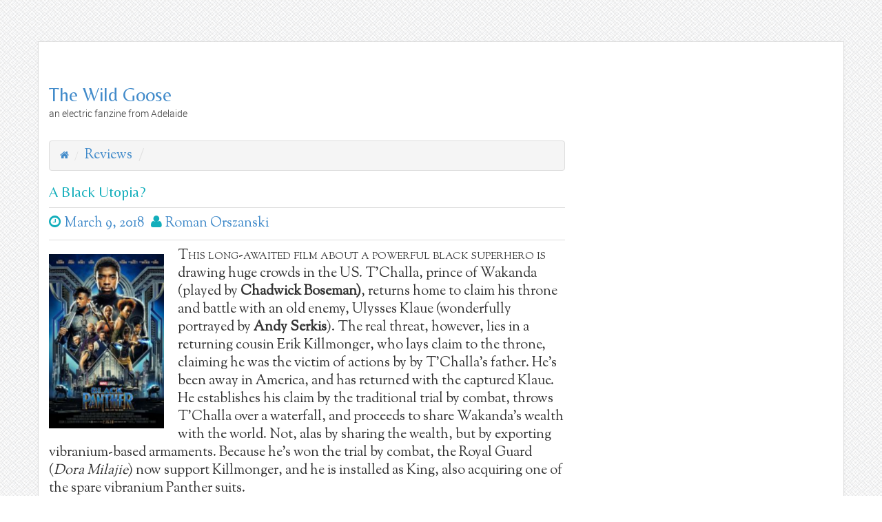

--- FILE ---
content_type: text/html; charset=UTF-8
request_url: http://www.wild-goose.net/reviews/a-black-utopia/
body_size: 48670
content:

<!-- get header.php -->

<!-- doctype & head section -->


<!DOCTYPE html>
<html class="no-js" lang="en">
<head>
	<meta charset="utf-8">
	<meta http-equiv="X-UA-Compatible" content="IE=edge">
	<title>A Black Utopia? | The Wild Goose</title>
	<meta name="viewport" content="width=device-width, initial-scale=1">
	<meta name='robots' content='max-image-preview:large' />
<link rel='dns-prefetch' href='//fonts.googleapis.com' />
<link rel='dns-prefetch' href='//widgets.wp.com' />
<link rel="alternate" type="application/rss+xml" title="The Wild Goose &raquo; Feed" href="http://www.wild-goose.net/feed/" />
<link rel="alternate" type="application/rss+xml" title="The Wild Goose &raquo; Comments Feed" href="http://www.wild-goose.net/comments/feed/" />
<script type="text/javascript">
/* <![CDATA[ */
window._wpemojiSettings = {"baseUrl":"https:\/\/s.w.org\/images\/core\/emoji\/15.0.3\/72x72\/","ext":".png","svgUrl":"https:\/\/s.w.org\/images\/core\/emoji\/15.0.3\/svg\/","svgExt":".svg","source":{"concatemoji":"http:\/\/www.wild-goose.net\/wp-includes\/js\/wp-emoji-release.min.js?ver=6.5.7"}};
/*! This file is auto-generated */
!function(i,n){var o,s,e;function c(e){try{var t={supportTests:e,timestamp:(new Date).valueOf()};sessionStorage.setItem(o,JSON.stringify(t))}catch(e){}}function p(e,t,n){e.clearRect(0,0,e.canvas.width,e.canvas.height),e.fillText(t,0,0);var t=new Uint32Array(e.getImageData(0,0,e.canvas.width,e.canvas.height).data),r=(e.clearRect(0,0,e.canvas.width,e.canvas.height),e.fillText(n,0,0),new Uint32Array(e.getImageData(0,0,e.canvas.width,e.canvas.height).data));return t.every(function(e,t){return e===r[t]})}function u(e,t,n){switch(t){case"flag":return n(e,"\ud83c\udff3\ufe0f\u200d\u26a7\ufe0f","\ud83c\udff3\ufe0f\u200b\u26a7\ufe0f")?!1:!n(e,"\ud83c\uddfa\ud83c\uddf3","\ud83c\uddfa\u200b\ud83c\uddf3")&&!n(e,"\ud83c\udff4\udb40\udc67\udb40\udc62\udb40\udc65\udb40\udc6e\udb40\udc67\udb40\udc7f","\ud83c\udff4\u200b\udb40\udc67\u200b\udb40\udc62\u200b\udb40\udc65\u200b\udb40\udc6e\u200b\udb40\udc67\u200b\udb40\udc7f");case"emoji":return!n(e,"\ud83d\udc26\u200d\u2b1b","\ud83d\udc26\u200b\u2b1b")}return!1}function f(e,t,n){var r="undefined"!=typeof WorkerGlobalScope&&self instanceof WorkerGlobalScope?new OffscreenCanvas(300,150):i.createElement("canvas"),a=r.getContext("2d",{willReadFrequently:!0}),o=(a.textBaseline="top",a.font="600 32px Arial",{});return e.forEach(function(e){o[e]=t(a,e,n)}),o}function t(e){var t=i.createElement("script");t.src=e,t.defer=!0,i.head.appendChild(t)}"undefined"!=typeof Promise&&(o="wpEmojiSettingsSupports",s=["flag","emoji"],n.supports={everything:!0,everythingExceptFlag:!0},e=new Promise(function(e){i.addEventListener("DOMContentLoaded",e,{once:!0})}),new Promise(function(t){var n=function(){try{var e=JSON.parse(sessionStorage.getItem(o));if("object"==typeof e&&"number"==typeof e.timestamp&&(new Date).valueOf()<e.timestamp+604800&&"object"==typeof e.supportTests)return e.supportTests}catch(e){}return null}();if(!n){if("undefined"!=typeof Worker&&"undefined"!=typeof OffscreenCanvas&&"undefined"!=typeof URL&&URL.createObjectURL&&"undefined"!=typeof Blob)try{var e="postMessage("+f.toString()+"("+[JSON.stringify(s),u.toString(),p.toString()].join(",")+"));",r=new Blob([e],{type:"text/javascript"}),a=new Worker(URL.createObjectURL(r),{name:"wpTestEmojiSupports"});return void(a.onmessage=function(e){c(n=e.data),a.terminate(),t(n)})}catch(e){}c(n=f(s,u,p))}t(n)}).then(function(e){for(var t in e)n.supports[t]=e[t],n.supports.everything=n.supports.everything&&n.supports[t],"flag"!==t&&(n.supports.everythingExceptFlag=n.supports.everythingExceptFlag&&n.supports[t]);n.supports.everythingExceptFlag=n.supports.everythingExceptFlag&&!n.supports.flag,n.DOMReady=!1,n.readyCallback=function(){n.DOMReady=!0}}).then(function(){return e}).then(function(){var e;n.supports.everything||(n.readyCallback(),(e=n.source||{}).concatemoji?t(e.concatemoji):e.wpemoji&&e.twemoji&&(t(e.twemoji),t(e.wpemoji)))}))}((window,document),window._wpemojiSettings);
/* ]]> */
</script>
<link rel='stylesheet' id='genesis-blocks-style-css-css' href='http://www.wild-goose.net/wp-content/plugins/genesis-blocks/dist/style-blocks.build.css?ver=1723383258' type='text/css' media='all' />
<link rel='stylesheet' id='pt-cv-public-style-css' href='http://www.wild-goose.net/wp-content/plugins/content-views-query-and-display-post-page/public/assets/css/cv.css?ver=4.0.1' type='text/css' media='all' />
<link rel='stylesheet' id='pfc-style-css' href='http://www.wild-goose.net/wp-content/plugins/posts-from-category/assets/pfc-style.css?ver=6.5.7' type='text/css' media='all' />
<style id='wp-emoji-styles-inline-css' type='text/css'>

	img.wp-smiley, img.emoji {
		display: inline !important;
		border: none !important;
		box-shadow: none !important;
		height: 1em !important;
		width: 1em !important;
		margin: 0 0.07em !important;
		vertical-align: -0.1em !important;
		background: none !important;
		padding: 0 !important;
	}
</style>
<link rel='stylesheet' id='wp-block-library-css' href='http://www.wild-goose.net/wp-includes/css/dist/block-library/style.min.css?ver=6.5.7' type='text/css' media='all' />
<link rel='stylesheet' id='mediaelement-css' href='http://www.wild-goose.net/wp-includes/js/mediaelement/mediaelementplayer-legacy.min.css?ver=4.2.17' type='text/css' media='all' />
<link rel='stylesheet' id='wp-mediaelement-css' href='http://www.wild-goose.net/wp-includes/js/mediaelement/wp-mediaelement.min.css?ver=6.5.7' type='text/css' media='all' />
<style id='jetpack-sharing-buttons-style-inline-css' type='text/css'>
.jetpack-sharing-buttons__services-list{display:flex;flex-direction:row;flex-wrap:wrap;gap:0;list-style-type:none;margin:5px;padding:0}.jetpack-sharing-buttons__services-list.has-small-icon-size{font-size:12px}.jetpack-sharing-buttons__services-list.has-normal-icon-size{font-size:16px}.jetpack-sharing-buttons__services-list.has-large-icon-size{font-size:24px}.jetpack-sharing-buttons__services-list.has-huge-icon-size{font-size:36px}@media print{.jetpack-sharing-buttons__services-list{display:none!important}}.editor-styles-wrapper .wp-block-jetpack-sharing-buttons{gap:0;padding-inline-start:0}ul.jetpack-sharing-buttons__services-list.has-background{padding:1.25em 2.375em}
</style>
<link rel='stylesheet' id='bb-tcs-editor-style-shared-css' href='http://www.wild-goose.net/wp-content/themes/daisy-blue-child/editor-style-shared.css' type='text/css' media='all' />
<style id='classic-theme-styles-inline-css' type='text/css'>
/*! This file is auto-generated */
.wp-block-button__link{color:#fff;background-color:#32373c;border-radius:9999px;box-shadow:none;text-decoration:none;padding:calc(.667em + 2px) calc(1.333em + 2px);font-size:1.125em}.wp-block-file__button{background:#32373c;color:#fff;text-decoration:none}
</style>
<style id='global-styles-inline-css' type='text/css'>
body{--wp--preset--color--black: #000000;--wp--preset--color--cyan-bluish-gray: #abb8c3;--wp--preset--color--white: #ffffff;--wp--preset--color--pale-pink: #f78da7;--wp--preset--color--vivid-red: #cf2e2e;--wp--preset--color--luminous-vivid-orange: #ff6900;--wp--preset--color--luminous-vivid-amber: #fcb900;--wp--preset--color--light-green-cyan: #7bdcb5;--wp--preset--color--vivid-green-cyan: #00d084;--wp--preset--color--pale-cyan-blue: #8ed1fc;--wp--preset--color--vivid-cyan-blue: #0693e3;--wp--preset--color--vivid-purple: #9b51e0;--wp--preset--gradient--vivid-cyan-blue-to-vivid-purple: linear-gradient(135deg,rgba(6,147,227,1) 0%,rgb(155,81,224) 100%);--wp--preset--gradient--light-green-cyan-to-vivid-green-cyan: linear-gradient(135deg,rgb(122,220,180) 0%,rgb(0,208,130) 100%);--wp--preset--gradient--luminous-vivid-amber-to-luminous-vivid-orange: linear-gradient(135deg,rgba(252,185,0,1) 0%,rgba(255,105,0,1) 100%);--wp--preset--gradient--luminous-vivid-orange-to-vivid-red: linear-gradient(135deg,rgba(255,105,0,1) 0%,rgb(207,46,46) 100%);--wp--preset--gradient--very-light-gray-to-cyan-bluish-gray: linear-gradient(135deg,rgb(238,238,238) 0%,rgb(169,184,195) 100%);--wp--preset--gradient--cool-to-warm-spectrum: linear-gradient(135deg,rgb(74,234,220) 0%,rgb(151,120,209) 20%,rgb(207,42,186) 40%,rgb(238,44,130) 60%,rgb(251,105,98) 80%,rgb(254,248,76) 100%);--wp--preset--gradient--blush-light-purple: linear-gradient(135deg,rgb(255,206,236) 0%,rgb(152,150,240) 100%);--wp--preset--gradient--blush-bordeaux: linear-gradient(135deg,rgb(254,205,165) 0%,rgb(254,45,45) 50%,rgb(107,0,62) 100%);--wp--preset--gradient--luminous-dusk: linear-gradient(135deg,rgb(255,203,112) 0%,rgb(199,81,192) 50%,rgb(65,88,208) 100%);--wp--preset--gradient--pale-ocean: linear-gradient(135deg,rgb(255,245,203) 0%,rgb(182,227,212) 50%,rgb(51,167,181) 100%);--wp--preset--gradient--electric-grass: linear-gradient(135deg,rgb(202,248,128) 0%,rgb(113,206,126) 100%);--wp--preset--gradient--midnight: linear-gradient(135deg,rgb(2,3,129) 0%,rgb(40,116,252) 100%);--wp--preset--font-size--small: 13px;--wp--preset--font-size--medium: 20px;--wp--preset--font-size--large: 36px;--wp--preset--font-size--x-large: 42px;--wp--preset--spacing--20: 0.44rem;--wp--preset--spacing--30: 0.67rem;--wp--preset--spacing--40: 1rem;--wp--preset--spacing--50: 1.5rem;--wp--preset--spacing--60: 2.25rem;--wp--preset--spacing--70: 3.38rem;--wp--preset--spacing--80: 5.06rem;--wp--preset--shadow--natural: 6px 6px 9px rgba(0, 0, 0, 0.2);--wp--preset--shadow--deep: 12px 12px 50px rgba(0, 0, 0, 0.4);--wp--preset--shadow--sharp: 6px 6px 0px rgba(0, 0, 0, 0.2);--wp--preset--shadow--outlined: 6px 6px 0px -3px rgba(255, 255, 255, 1), 6px 6px rgba(0, 0, 0, 1);--wp--preset--shadow--crisp: 6px 6px 0px rgba(0, 0, 0, 1);}:where(.is-layout-flex){gap: 0.5em;}:where(.is-layout-grid){gap: 0.5em;}body .is-layout-flex{display: flex;}body .is-layout-flex{flex-wrap: wrap;align-items: center;}body .is-layout-flex > *{margin: 0;}body .is-layout-grid{display: grid;}body .is-layout-grid > *{margin: 0;}:where(.wp-block-columns.is-layout-flex){gap: 2em;}:where(.wp-block-columns.is-layout-grid){gap: 2em;}:where(.wp-block-post-template.is-layout-flex){gap: 1.25em;}:where(.wp-block-post-template.is-layout-grid){gap: 1.25em;}.has-black-color{color: var(--wp--preset--color--black) !important;}.has-cyan-bluish-gray-color{color: var(--wp--preset--color--cyan-bluish-gray) !important;}.has-white-color{color: var(--wp--preset--color--white) !important;}.has-pale-pink-color{color: var(--wp--preset--color--pale-pink) !important;}.has-vivid-red-color{color: var(--wp--preset--color--vivid-red) !important;}.has-luminous-vivid-orange-color{color: var(--wp--preset--color--luminous-vivid-orange) !important;}.has-luminous-vivid-amber-color{color: var(--wp--preset--color--luminous-vivid-amber) !important;}.has-light-green-cyan-color{color: var(--wp--preset--color--light-green-cyan) !important;}.has-vivid-green-cyan-color{color: var(--wp--preset--color--vivid-green-cyan) !important;}.has-pale-cyan-blue-color{color: var(--wp--preset--color--pale-cyan-blue) !important;}.has-vivid-cyan-blue-color{color: var(--wp--preset--color--vivid-cyan-blue) !important;}.has-vivid-purple-color{color: var(--wp--preset--color--vivid-purple) !important;}.has-black-background-color{background-color: var(--wp--preset--color--black) !important;}.has-cyan-bluish-gray-background-color{background-color: var(--wp--preset--color--cyan-bluish-gray) !important;}.has-white-background-color{background-color: var(--wp--preset--color--white) !important;}.has-pale-pink-background-color{background-color: var(--wp--preset--color--pale-pink) !important;}.has-vivid-red-background-color{background-color: var(--wp--preset--color--vivid-red) !important;}.has-luminous-vivid-orange-background-color{background-color: var(--wp--preset--color--luminous-vivid-orange) !important;}.has-luminous-vivid-amber-background-color{background-color: var(--wp--preset--color--luminous-vivid-amber) !important;}.has-light-green-cyan-background-color{background-color: var(--wp--preset--color--light-green-cyan) !important;}.has-vivid-green-cyan-background-color{background-color: var(--wp--preset--color--vivid-green-cyan) !important;}.has-pale-cyan-blue-background-color{background-color: var(--wp--preset--color--pale-cyan-blue) !important;}.has-vivid-cyan-blue-background-color{background-color: var(--wp--preset--color--vivid-cyan-blue) !important;}.has-vivid-purple-background-color{background-color: var(--wp--preset--color--vivid-purple) !important;}.has-black-border-color{border-color: var(--wp--preset--color--black) !important;}.has-cyan-bluish-gray-border-color{border-color: var(--wp--preset--color--cyan-bluish-gray) !important;}.has-white-border-color{border-color: var(--wp--preset--color--white) !important;}.has-pale-pink-border-color{border-color: var(--wp--preset--color--pale-pink) !important;}.has-vivid-red-border-color{border-color: var(--wp--preset--color--vivid-red) !important;}.has-luminous-vivid-orange-border-color{border-color: var(--wp--preset--color--luminous-vivid-orange) !important;}.has-luminous-vivid-amber-border-color{border-color: var(--wp--preset--color--luminous-vivid-amber) !important;}.has-light-green-cyan-border-color{border-color: var(--wp--preset--color--light-green-cyan) !important;}.has-vivid-green-cyan-border-color{border-color: var(--wp--preset--color--vivid-green-cyan) !important;}.has-pale-cyan-blue-border-color{border-color: var(--wp--preset--color--pale-cyan-blue) !important;}.has-vivid-cyan-blue-border-color{border-color: var(--wp--preset--color--vivid-cyan-blue) !important;}.has-vivid-purple-border-color{border-color: var(--wp--preset--color--vivid-purple) !important;}.has-vivid-cyan-blue-to-vivid-purple-gradient-background{background: var(--wp--preset--gradient--vivid-cyan-blue-to-vivid-purple) !important;}.has-light-green-cyan-to-vivid-green-cyan-gradient-background{background: var(--wp--preset--gradient--light-green-cyan-to-vivid-green-cyan) !important;}.has-luminous-vivid-amber-to-luminous-vivid-orange-gradient-background{background: var(--wp--preset--gradient--luminous-vivid-amber-to-luminous-vivid-orange) !important;}.has-luminous-vivid-orange-to-vivid-red-gradient-background{background: var(--wp--preset--gradient--luminous-vivid-orange-to-vivid-red) !important;}.has-very-light-gray-to-cyan-bluish-gray-gradient-background{background: var(--wp--preset--gradient--very-light-gray-to-cyan-bluish-gray) !important;}.has-cool-to-warm-spectrum-gradient-background{background: var(--wp--preset--gradient--cool-to-warm-spectrum) !important;}.has-blush-light-purple-gradient-background{background: var(--wp--preset--gradient--blush-light-purple) !important;}.has-blush-bordeaux-gradient-background{background: var(--wp--preset--gradient--blush-bordeaux) !important;}.has-luminous-dusk-gradient-background{background: var(--wp--preset--gradient--luminous-dusk) !important;}.has-pale-ocean-gradient-background{background: var(--wp--preset--gradient--pale-ocean) !important;}.has-electric-grass-gradient-background{background: var(--wp--preset--gradient--electric-grass) !important;}.has-midnight-gradient-background{background: var(--wp--preset--gradient--midnight) !important;}.has-small-font-size{font-size: var(--wp--preset--font-size--small) !important;}.has-medium-font-size{font-size: var(--wp--preset--font-size--medium) !important;}.has-large-font-size{font-size: var(--wp--preset--font-size--large) !important;}.has-x-large-font-size{font-size: var(--wp--preset--font-size--x-large) !important;}
.wp-block-navigation a:where(:not(.wp-element-button)){color: inherit;}
:where(.wp-block-post-template.is-layout-flex){gap: 1.25em;}:where(.wp-block-post-template.is-layout-grid){gap: 1.25em;}
:where(.wp-block-columns.is-layout-flex){gap: 2em;}:where(.wp-block-columns.is-layout-grid){gap: 2em;}
.wp-block-pullquote{font-size: 1.5em;line-height: 1.6;}
</style>
<link rel='stylesheet' id='google-font-manager-belleza-css' href='//fonts.googleapis.com/css?family=Belleza&#038;ver=6.5.7' type='text/css' media='all' />
<link rel='stylesheet' id='google-font-manager-sorts-mill-goudy-css' href='//fonts.googleapis.com/css?family=Sorts+Mill+Goudy&#038;ver=6.5.7' type='text/css' media='all' />
<link rel='stylesheet' id='responsive-lightbox-swipebox-css' href='http://www.wild-goose.net/wp-content/plugins/responsive-lightbox/assets/swipebox/swipebox.min.css?ver=2.4.8' type='text/css' media='all' />
<link rel='stylesheet' id='ub-extension-style-css-css' href='http://www.wild-goose.net/wp-content/plugins/ultimate-blocks/src/extensions/style.css?ver=6.5.7' type='text/css' media='all' />
<link rel='stylesheet' id='growl-css' href='http://www.wild-goose.net/wp-content/plugins/comment-popularity/inc/../css/jquery.growl.min.css?ver=1.5' type='text/css' media='all' />
<link rel='stylesheet' id='h5ap-public-css' href='http://www.wild-goose.net/wp-content/plugins/html5-audio-player/assets/css/style.css?ver=1769005126' type='text/css' media='all' />
<link rel='stylesheet' id='chld_thm_cfg_parent-css' href='http://www.wild-goose.net/wp-content/themes/daisy-blue/style.css?ver=6.5.7' type='text/css' media='all' />
<link rel='stylesheet' id='simple-comment-editing-css' href='http://www.wild-goose.net/wp-content/plugins/simple-comment-editing/dist/sce-frontend.css?ver=3.0.31' type='text/css' media='all' />
<link rel='stylesheet' id='open-sans-css' href='https://fonts.googleapis.com/css?family=Open+Sans%3A300italic%2C400italic%2C600italic%2C300%2C400%2C600&#038;subset=latin%2Clatin-ext&#038;display=fallback&#038;ver=6.5.7' type='text/css' media='all' />
<link rel='stylesheet' id='gmedia-global-frontend-css' href='http://www.wild-goose.net/wp-content/plugins/grand-media/assets/gmedia.global.front.css?ver=1.15.0' type='text/css' media='all' />
<link rel='stylesheet' id='main-css' href='http://www.wild-goose.net/wp-content/themes/daisy-blue/assets/css/main.min.css?ver=style' type='text/css' media='all' />
<link rel='stylesheet' id='font-awesome-css' href='http://www.wild-goose.net/wp-content/themes/daisy-blue/assets/css/font-awesome.css?ver=style' type='text/css' media='all' />
<link rel='stylesheet' id='style-css' href='http://www.wild-goose.net/wp-content/themes/daisy-blue-child/style.css?ver=1.4.1453279476' type='text/css' media='all' />
<link rel='stylesheet' id='custom-fonts-css' href='http://www.wild-goose.net/wp-content/themes/daisy-blue/assets/css/custom-fonts.css?ver=style' type='text/css' media='all' />
<link rel='stylesheet' id='jetpack_css-css' href='http://www.wild-goose.net/wp-content/plugins/jetpack/css/jetpack.css?ver=13.7.1' type='text/css' media='all' />
<script type="text/javascript" src="http://www.wild-goose.net/wp-includes/js/jquery/jquery.min.js?ver=3.7.1" id="jquery-core-js"></script>
<script type="text/javascript" src="http://www.wild-goose.net/wp-includes/js/jquery/jquery-migrate.min.js?ver=3.4.1" id="jquery-migrate-js"></script>
<script type="text/javascript" src="http://www.wild-goose.net/wp-content/plugins/posts-from-category/assets/pfc-custom.js?ver=4.0.1" id="pfc-custom-js"></script>
<script type="text/javascript" src="http://www.wild-goose.net/wp-content/plugins/responsive-lightbox/assets/swipebox/jquery.swipebox.min.js?ver=2.4.8" id="responsive-lightbox-swipebox-js"></script>
<script type="text/javascript" src="http://www.wild-goose.net/wp-includes/js/underscore.min.js?ver=1.13.4" id="underscore-js"></script>
<script type="text/javascript" src="http://www.wild-goose.net/wp-content/plugins/responsive-lightbox/assets/infinitescroll/infinite-scroll.pkgd.min.js?ver=6.5.7" id="responsive-lightbox-infinite-scroll-js"></script>
<script type="text/javascript" id="responsive-lightbox-js-before">
/* <![CDATA[ */
var rlArgs = {"script":"swipebox","selector":"lightbox","customEvents":"","activeGalleries":true,"animation":true,"hideCloseButtonOnMobile":false,"removeBarsOnMobile":false,"hideBars":true,"hideBarsDelay":5000,"videoMaxWidth":1080,"useSVG":true,"loopAtEnd":false,"woocommerce_gallery":false,"ajaxurl":"http:\/\/www.wild-goose.net\/wp-admin\/admin-ajax.php","nonce":"e295454f91","preview":false,"postId":99,"scriptExtension":false};
/* ]]> */
</script>
<script type="text/javascript" src="http://www.wild-goose.net/wp-content/plugins/responsive-lightbox/js/front.js?ver=2.4.8" id="responsive-lightbox-js"></script>
<script type="text/javascript" src="http://www.wild-goose.net/wp-content/plugins/comment-popularity/inc/../js/jquery.growl.min.js?ver=1.5" id="growl-js"></script>
<script type="text/javascript" id="comment-popularity-js-extra">
/* <![CDATA[ */
var comment_popularity = {"hmn_vote_nonce":"9b7fca8a97","ajaxurl":"http:\/\/www.wild-goose.net\/wp-admin\/admin-ajax.php"};
/* ]]> */
</script>
<script type="text/javascript" src="http://www.wild-goose.net/wp-content/plugins/comment-popularity/inc/../js/voting.min.js?ver=1.5" id="comment-popularity-js"></script>
<script type="text/javascript" src="http://www.wild-goose.net/wp-content/themes/daisy-blue/assets/js/vendor/modernizr-2.7.0.min.js" id="modernizr-js"></script>
<script type="text/javascript" src="http://www.wild-goose.net/wp-content/themes/daisy-blue/assets/js/custom-functions.js?ver=6.5.7" id="custom-functions-js"></script>
<link rel="https://api.w.org/" href="http://www.wild-goose.net/wp-json/" /><link rel="alternate" type="application/json" href="http://www.wild-goose.net/wp-json/wp/v2/posts/99" /><link rel="EditURI" type="application/rsd+xml" title="RSD" href="http://www.wild-goose.net/xmlrpc.php?rsd" />
<meta name="generator" content="WordPress 6.5.7" />
<link rel="canonical" href="http://www.wild-goose.net/reviews/a-black-utopia/" />
<link rel='shortlink' href='http://www.wild-goose.net/?p=99' />
<link rel="alternate" type="application/json+oembed" href="http://www.wild-goose.net/wp-json/oembed/1.0/embed?url=http%3A%2F%2Fwww.wild-goose.net%2Freviews%2Fa-black-utopia%2F" />
<link rel="alternate" type="text/xml+oembed" href="http://www.wild-goose.net/wp-json/oembed/1.0/embed?url=http%3A%2F%2Fwww.wild-goose.net%2Freviews%2Fa-black-utopia%2F&#038;format=xml" />
<style id="google-font-mgr-style">body{ font-family:'Sorts Mill Goudy'; font-size: 20px; line-height: 26px; }p{ font-family:'Sorts Mill Goudy'; font-size: 20px; line-height: 26px; }h1{ font-family:'Belleza'; font-size: 28px; line-height: 32px; }h2{ font-family:'Belleza'; font-size: 21px; line-height: 23px; }h3{ font-family:'Belleza'; line-height: 18px; }h4{ font-family:'Sorts Mill Goudy'; font-size: 14px; line-height: 16px; }h5{ font-family:'Sorts Mill Goudy'; line-height: 16px; }h6{ font-family:'Sorts Mill Goudy'; line-height: 16px; }ul li, ol li{ font-family:'Sorts Mill Goudy'; font-size: 14px; line-height: 16px; }</style>
	<style></style>

	
	<style id="zeno-font-resizer" type="text/css">
		p.zeno_font_resizer .screen-reader-text {
			border: 0;
			clip: rect(1px, 1px, 1px, 1px);
			clip-path: inset(50%);
			height: 1px;
			margin: -1px;
			overflow: hidden;
			padding: 0;
			position: absolute;
			width: 1px;
			word-wrap: normal !important;
		}
	</style>
	<style>.comment-weight-container .upvote a, .comment-weight-container .downvote a, .comment-weight-container span.upvote, .comment-weight-container span.downvote {color:red !important;}</style>
<!-- <meta name="GmediaGallery" version="1.23.0/1.8.0" license="" /> -->
            <style>
                .mejs-container:has(.plyr){height: auto; background: transparent} .mejs-container:has(.plyr) .mejs-controls {display: none}
                .h5ap_all {
                    --shadow-color: 197deg 32% 65%;
                    border-radius: 6px;
                    box-shadow: 0px 0px 9.6px hsl(var(--shadow-color)/.36),0 1.7px 1.9px 0px hsl(var(--shadow-color)/.36),0 4.3px 1.8px -1.7px hsl(var(--shadow-color)/.36),-0.1px 10.6px 11.9px -2.5px hsl(var(--shadow-color)/.36);
                    margin: 16px auto;
                }
            </style>
                    <script>
                function h5vpLoader({id, source, type}){
                    const element = document.getElementById(id);
                    if(!element && !srcLoaded){
                        if(type === 'script'){
                            const script = document.createElement('script');
                            script.src = `http://www.wild-goose.net/wp-content/plugins/html5-audio-player/${source}`;
                            script.id = id;
                            document.getElementsByTagName("head")[0].appendChild(script);
                        }
                        if(type === 'css'){
                            const link = document.createElement('link');
                            link.href = `http://www.wild-goose.net/wp-content/plugins/html5-audio-player/${source}`;
                            link.rel = 'stylesheet';
                            document.getElementsByTagName("head")[0].appendChild(link);
                        }
                    }
                }

                function loadHVPAssets(){
                    const assets = [
                        {id: 'h5ap-public-css', source: 'assets/css/style.css', type: 'css'},
                        {id: 'bplugins-plyrio-css', source: 'assets/css/player.min.css', type: 'css'},
                        {id: 'bplugins-plyrio-js', source: 'js/player.js', type: 'script'},
                        {id: 'h5ap-player-js', source: 'dist/player.js', type: 'script'},
                    ];

                    if(typeof hpublic === 'undefined'){
                        const script = document.createElement('script');
                        script.innerText = `var hpublic = {siteUrl: 'http://www.wild-goose.net', userId: 0}`;
                        document.getElementsByTagName("head")[0].appendChild(script);
                    }
                    assets.map(item => h5vpLoader(item));
                }
                document.addEventListener('DOMContentLoaded', function(){
                    const isPlayer = document.querySelector(".h5ap_player");
                    if(isPlayer){
                        loadHVPAssets();
                    }
                })
            </script>
        		<style>
			span.h5ap_single_button {
				background: #000;
				width: 50px;
				height: 50px;
				border-radius: 50px;
			}
			span#h5ap_single_button span svg {
				fill: #ffffff !important;
				cursor: pointer;
			}
			span.h5ap_single_button span svg {
				height: 25px;
				width: 25px;
			}
			#skin_default .plyr__control,#skin_default .plyr__time{color: #4f5b5f}
			#skin_default .plyr__control:hover{background: #1aafff;color: #f5f5f5}
			#skin_default .plyr__controls {background: #f5f5f5}
			#skin_default .plyr__controls__item input {color: #1aafff}
			.plyr {--plyr-color-main: #4f5b5f}
			/* Custom Css */
						</style>
		<style type="text/css" id="custom-background-css">
body.custom-background { background-image: url("http://www.wild-goose.net/wp-content/themes/daisy-blue/assets/images/pattern.png"); background-position: left top; background-size: auto; background-repeat: repeat; background-attachment: scroll; }
</style>
	<style type="text/css">.blue-message {
background: none repeat scroll 0 0 #3399ff;
    color: #ffffff;
    text-shadow: none;
    font-size: 16px;
    line-height: 24px;
    padding: 10px;
} 
.green-message {
background: none repeat scroll 0 0 #8cc14c;
    color: #ffffff;
    text-shadow: none;
    font-size: 16px;
    line-height: 24px;
    padding: 10px;
} 
.orange-message {
background: none repeat scroll 0 0 #faa732;
    color: #ffffff;
    text-shadow: none;
    font-size: 16px;
    line-height: 24px;
    padding: 10px;
} 
.red-message {
background: none repeat scroll 0 0 #da4d31;
    color: #ffffff;
    text-shadow: none;
    font-size: 16px;
    line-height: 24px;
    padding: 10px;
} 
.grey-message {
background: none repeat scroll 0 0 #53555c;
    color: #ffffff;
    text-shadow: none;
    font-size: 16px;
    line-height: 24px;
    padding: 10px;
} 
.left-block {
background: none repeat scroll 0 0px, radial-gradient(ellipse at center center, #ffffff 0%, #f2f2f2 100%) repeat scroll 0 0 rgba(0, 0, 0, 0);
    color: #8b8e97;
    padding: 10px;
    margin: 10px;
    float: left;
} 
.right-block {
background: none repeat scroll 0 0px, radial-gradient(ellipse at center center, #ffffff 0%, #f2f2f2 100%) repeat scroll 0 0 rgba(0, 0, 0, 0);
    color: #8b8e97;
    padding: 10px;
    margin: 10px;
    float: right;
} 
.blockquotes {
background: none;
    border-left: 5px solid #f1f1f1;
    color: #8B8E97;
    font-size: 16px;
    font-style: italic;
    line-height: 22px;
    padding-left: 15px;
    padding: 10px;
    width: 60%;
    float: left;
} 
</style>
<!-- Jetpack Open Graph Tags -->
<meta property="og:type" content="article" />
<meta property="og:title" content="A Black Utopia?" />
<meta property="og:url" content="http://www.wild-goose.net/reviews/a-black-utopia/" />
<meta property="og:description" content="This long-awaited film about a powerful black superhero is drawing huge crowds in the US. T&#8217;Challa, prince of Wakanda (played by Chadwick Boseman), returns home to claim his throne and battle…" />
<meta property="article:published_time" content="2018-03-09T23:23:39+00:00" />
<meta property="article:modified_time" content="2018-04-07T04:49:32+00:00" />
<meta property="og:site_name" content="The Wild Goose" />
<meta property="og:image" content="http://www.wild-goose.net/wp-content/uploads/2018/02/BlackPantherPoster-198x300.png" />
<meta property="og:image:width" content="167" />
<meta property="og:image:height" content="253" />
<meta property="og:image:alt" content="" />
<meta name="twitter:text:title" content="A Black Utopia?" />
<meta name="twitter:image" content="http://www.wild-goose.net/wp-content/uploads/2018/02/BlackPantherPoster-198x300.png?w=144" />
<meta name="twitter:card" content="summary" />

<!-- End Jetpack Open Graph Tags -->
<style type="text/css">.heading{width:10sec;}</style>		<style type="text/css" id="wp-custom-css">
			div.article p:first-of-type::first-letter {
	initial-letter: 3;
}
aside.sidebar {display:none;}
.commentz {background-color: yellow}

span.smallcaps {
	font-variant-caps: all-small-caps;
}

span.current {display: none;}

.clear {
  clear: both;
}
span.auth {padding-left: 3pt;}
.entry-content {
  overflow: visible;
}

.wp-editor-area {
	font-size: 18pt !important;
}

p.lcp-content > a {
	padding-left: 70% !important;}

p.leftquote { width: 30%;
float: left; font-size: 150%;
text-align: center;
padding:0 20px;
line-height: 1.2}


p.rightquote { width: 30%;
float: right; font-size: 150%;
text-align: center;
padding:0 20px;
line-height: 1.2
}
div.entry-content ul li {font-size:95% !important; line-height: 1.3 !important;}

@media print {
	a[href]:after { content: none !important; }
  img[src]:after { content: none !important; }
}		</style>
		</head>

<!-- starting body tags - classes -->
<body class="post-template-default single single-post postid-99 single-format-standard custom-background a-black-utopia">

  <!-- theme main wrapper -->
  <div class="wrap container" role="document">
    <header class="header">
        <h1 class="site-title">
            <a href="http://www.wild-goose.net/" title="The Wild Goose" rel="home">The Wild Goose</a>
        </h1>
        <h2 class="site-description">an electric fanzine from Adelaide</h2>
    </header> <!-- .header -->

    <!-- begining main menu -->
    
    
    <!-- content section -->
    <div class="content row">

        <!-- before main content hook -->
        
        <!-- main content section -->
        <main class="main col-sm-8" role="main">
      <!-- breadcrumbs -->
     <ul class="breadcrumb"><li><a href="http://www.wild-goose.net"><span class="fa fa-home"></span></a> <span class="divider">/</span></li> <a href="http://www.wild-goose.net/category/reviews/">Reviews</a> <span class="divider">/</span></li> <li class="active"><span class="current">A Black Utopia?</span></li></ul>      <!-- content post formats -->
      
  <article class="post-99 post type-post status-publish format-standard hentry category-reviews tag-issue1">
    <!-- post title -->
    <header>
      <h2 class="entry-title">A Black Utopia?</h2>
      <header class="entry-header"><span class="date"><i class="fa fa-clock-o"></i><a href="http://www.wild-goose.net/reviews/a-black-utopia/" title="11:23 pm"><time class="entry-date" datetime="2018-03-09T23:23:39+00:00">March 9, 2018</time></a></span><span class="author"><i class="fa fa-user"></i><span class="author vcard"><a class="url fn n" href="http://www.wild-goose.net/author/roman57/" title="View all posts by Roman Orszanski" rel="author">Roman Orszanski</a></span></span></header>    </header>
    <!-- featured image -->
    
    <!-- post content -->
    <div class="entry-content">
      <p><img decoding="async" class=" wp-image-100 alignleft" src="http://www.wild-goose.net/wp-content/uploads/2018/02/BlackPantherPoster-198x300.png" alt="" width="167" height="253" srcset="http://www.wild-goose.net/wp-content/uploads/2018/02/BlackPantherPoster-198x300.png 198w, http://www.wild-goose.net/wp-content/uploads/2018/02/BlackPantherPoster-99x150.png 99w, http://www.wild-goose.net/wp-content/uploads/2018/02/BlackPantherPoster.png 293w" sizes="(max-width: 167px) 100vw, 167px" /></p>
<p class="opener">This long-awaited film about a powerful black superhero is drawing huge crowds in the US. T&#8217;Challa, prince of Wakanda (played by <b>Chadwick Boseman)</b>, returns home to claim his throne and battle with an old enemy, Ulysses Klaue (wonderfully portrayed by <b>Andy Serkis</b>). The real threat, however, lies in a returning cousin Erik Killmonger, who lays claim to the throne, claiming he was the victim of actions by by T&#8217;Challa&#8217;s father. He&#8217;s been away in America, and has returned with the captured Klaue. He establishes his claim by the traditional trial by combat, throws T&#8217;Challa over a waterfall, and proceeds to share Wakanda&#8217;s wealth with the world. <span id="more-99"></span>Not, alas by sharing the wealth, but by exporting vibranium-based armaments. Because he&#8217;s won the trial by combat, the Royal Guard (<em>Dora Milajie</em>) now support Killmonger, and he is installed as King, also acquiring one of the spare vibranium Panther suits.</p>
<p>It&#8217;s a fast-paced superhero action movie, starting with the recovery of stolen vibranium two decades ago — in a scene which reveals the extent of Wakanda&#8217;s spies in the US, reveals the power of teleporting Royal Guards and triggers events which will lead to the claim to the throne by the grown up Killmonger. There are echoes here of black americans wanting to return to a homeland they&#8217;ve never seen.</p>
<hr class="fleuron" />
<p>Eventually, T&#8217;Challa is found by his mother, sister and lover, near death, in a cavern of the hilltop tribe (one of five Wakandan tribes, notable for not buying into the hiugh-tech lifestyle). Application of the heartshaped purple flower restores hi s panther powers and rude health.</p>
<p>T&#8217;Challa reappears, to continue the trial by combat, claiming he never yielded. This leads, literally, to a battle royal.<br />
While I enjoyed the armoured rhino troops — and the confrontation between the Royal Guard General and a mounted rhino charge is worth the price of admission alone — the confrontation between two panthers, one in a gold and one in a blue vibranium suit on a maglev track looks a bit too much like a scene from <em>Tron</em> for my liking.</p>
<p>Killmonger has a good point:<em> what use is Wakanda&#8217;s wealth and technological prowess when it doesn&#8217;t share it with the rest of Africa (or the world)?</em> Aren&#8217;t the Wakandans being selfish in hiding their tech behind forcefields, barriers and illusions? While we might be grateful they aren&#8217;t setting out to conquer the world (a distinct possibility, given their tech), they aren&#8217;t doing their bit to alleviate suffering. There&#8217;s a suggestion at the end of the film that Wakanda will buy up neighbourhoods in the USA and transform them. But what about Africa? or will they leave it to the Chinese to build roads and modernise the continent?</p>
<p>While this is a film about a black superhero, it is a film about a black <em>american</em> superhero. (But wait, you say, aren&#8217;t superheroes by definition american? Maybe once upon a time, but you&#8217;ve clearly missed the British invasion which brought new ideas and perspectives ion the superhero.)</p>
<p><strong>If you like this film, you might want to search out theWriter/Director Ryan Coogler&#8217;s  previous film, <em>Fruitvale Station, </em>about the death of Oscar Grant. Coogler is the same age as Oscar Grant and grew up in the Bay Area, living there at the time of Grant&#8217;s murder.</strong></p>
<p>While I can accept the idea of a technologically advanced black nation in Africa, hiding its wealth and abilities from the world, I have problems with accepting a hereditary monarchy where the king is chosen by trial by combat! <em>No suggestion of a democratic government, and the challenger must also be of royal blood!</em> Clearly the wealth is shared amongst the citizens of the nation: T&#8217;Challa appears wandering in the market place without a platoon of guards: here is no suggestion of a revolutionary uprising. Nor, surprisingly, are there hordes of refugees from neighbouring, poorer nations. Does that mean Wakanda is very well hidden, or it bribes its immediate neighbours to keep schtum? While it&#8217;s nice that Wakanda will reveal its tech by redeveloping neighbourhoods in the USA, one might ask why not in Africa? Or will we leave it to the Chinese to buld roads in Africa? Perhaps all will be revealed in the surely forthcoming sequel, <em>Democratic Revolt Against the Panthe</em>r?</p>
<p>I&#8217;m also not convinced a high tech city would consist of skyscrapers and apartment blocks: surely an ecological city would be more integrated with the landscape, taking more care of natural resources and farming organically?</p>
    </div>

    <!-- post pages -->
    <footer>
          </footer>
           <!-- comments -->
       
  <section id="comments">
    <div class="alert alert-warning">
      Comments are closed.    </div>
  </section><!-- /#comments -->

      </article>


    </main><!-- /.main -->
   </div><!-- .content -->


    <footer class="content-info" role="contentinfo">
      <div class="container">
        <p>
        <!-- copyright -->
        &copy; 2026        <!-- site name -->
        <a href="http://www.wild-goose.net/" title="The Wild Goose">The Wild Goose</a>
        <!-- wordpress theme -->
        WordPress Theme By :  
        <!-- company -->
        <a href="http://oopthemes.com/" title="OOPThemes"> OOPThemes</a>
        </p>
      </div>
    </footer>


</div><!-- .wrap -->

	<script type="text/javascript">
		function genesisBlocksShare( url, title, w, h ){
			var left = ( window.innerWidth / 2 )-( w / 2 );
			var top  = ( window.innerHeight / 2 )-( h / 2 );
			return window.open(url, title, 'toolbar=no, location=no, directories=no, status=no, menubar=no, scrollbars=no, resizable=no, copyhistory=no, width=600, height=600, top='+top+', left='+left);
		}
	</script>
	            <script>
                // ios old devices
                document.addEventListener('DOMContentLoaded', function() {
                    setTimeout(() => {
                        document.querySelectorAll('audio:not(.plyr audio)').forEach(function(audio, index) {
                        audio.setAttribute('controls','')
                    });
                    }, 3000);
                });
            </script>
        		<svg width="0" height="0" class="h5ap_svg_hidden" style="display: none;">
		<symbol xmlns="http://www.w3.org/2000/svg" viewBox="0 0 511.997 511.997" id="exchange">
			<path d="M467.938 87.164L387.063 5.652c-7.438-7.495-19.531-7.54-27.02-.108s-7.54 19.525-.108 27.014l67.471 68.006-67.42 67.42c-7.464 7.457-7.464 19.557 0 27.014 3.732 3.732 8.616 5.598 13.507 5.598s9.781-1.866 13.513-5.591l80.876-80.876c7.443-7.44 7.463-19.495.056-26.965z"></path>
			<path d="M455.005 81.509H56.995c-10.552 0-19.104 8.552-19.104 19.104v147.741c0 10.552 8.552 19.104 19.104 19.104s19.104-8.552 19.104-19.104V119.718h378.905c10.552 0 19.104-8.552 19.104-19.104.001-10.552-8.551-19.105-19.103-19.105zM83.964 411.431l67.42-67.413c7.457-7.457 7.464-19.55 0-27.014-7.463-7.464-19.563-7.464-27.02 0l-80.876 80.869c-7.444 7.438-7.47 19.493-.057 26.963l80.876 81.512a19.064 19.064 0 0013.564 5.649c4.865 0 9.731-1.847 13.456-5.54 7.489-7.432 7.54-19.525.108-27.02l-67.471-68.006z"></path>
			<path d="M454.368 238.166c-10.552 0-19.104 8.552-19.104 19.104v135.005H56.995c-10.552 0-19.104 8.552-19.104 19.104s8.552 19.104 19.104 19.104h397.38c10.552 0 19.104-8.552 19.098-19.104V257.271c-.001-10.552-8.553-19.105-19.105-19.105z"></path>
		</symbol>
		</svg>
		<svg width="0" height="0" class="h5ap_svg_hidden" style="display: none;">
			<symbol xmlns="http://www.w3.org/2000/svg" viewBox="0 0 477.88 477.88" id="shuffle">
				<path d="M472.897 124.269a.892.892 0 01-.03-.031l-.017.017-68.267-68.267c-6.78-6.548-17.584-6.36-24.132.42-6.388 6.614-6.388 17.099 0 23.713l39.151 39.151h-95.334c-65.948.075-119.391 53.518-119.467 119.467-.056 47.105-38.228 85.277-85.333 85.333h-102.4C7.641 324.072 0 331.713 0 341.139s7.641 17.067 17.067 17.067h102.4c65.948-.075 119.391-53.518 119.467-119.467.056-47.105 38.228-85.277 85.333-85.333h95.334l-39.134 39.134c-6.78 6.548-6.968 17.353-.419 24.132 6.548 6.78 17.353 6.968 24.132.419.142-.137.282-.277.419-.419l68.267-68.267c6.674-6.657 6.687-17.463.031-24.136z"></path>
				<path d="M472.897 329.069l-.03-.03-.017.017-68.267-68.267c-6.78-6.548-17.584-6.36-24.132.42-6.388 6.614-6.388 17.099 0 23.712l39.151 39.151h-95.334a85.209 85.209 0 01-56.9-21.726c-7.081-6.222-17.864-5.525-24.086 1.555-6.14 6.988-5.553 17.605 1.319 23.874a119.28 119.28 0 0079.667 30.43h95.334l-39.134 39.134c-6.78 6.548-6.968 17.352-.42 24.132 6.548 6.78 17.352 6.968 24.132.42.142-.138.282-.277.42-.42l68.267-68.267c6.673-6.656 6.686-17.462.03-24.135zM199.134 149.702a119.28 119.28 0 00-79.667-30.43h-102.4C7.641 119.272 0 126.913 0 136.339s7.641 17.067 17.067 17.067h102.4a85.209 85.209 0 0156.9 21.726c7.081 6.222 17.864 5.525 24.086-1.555 6.14-6.989 5.553-17.606-1.319-23.875z"></path>
			</symbol>
		</svg>
<script>

const single_player = document.querySelectorAll(".h5ap_single_button");
single_player.forEach(item  => {
	const audio = item.querySelector("audio");
	audio.volume = 0.6;
	item.querySelector('.play').addEventListener("click", function () {
		console.log('Audio');
		single_player.forEach(player => {
			player.querySelector("audio")?.pause();
		})
		setTimeout(() => {
			audio.currentTime = 0;
			audio.play();
		}, 0);

	});

	item.querySelector('.pause').style.display = 'none';
	item.querySelector('.pause').addEventListener("click", function () {
		audio.pause();
	});

	audio.addEventListener("ended", () => {
		item.querySelector(".play").style.display = 'inline-block';
		item.querySelector(".pause").style.display = 'none';
	});

	audio.addEventListener("pause", () => {
		item.querySelector(".play").style.display = 'inline-block';
		item.querySelector(".pause").style.display = 'none';
	});
	audio.addEventListener("play", () => {
		item.querySelector(".play").style.display = 'none';
		item.querySelector(".pause").style.display = 'inline-block';
	});

})

</script>
		<script type="text/javascript" id="pt-cv-content-views-script-js-extra">
/* <![CDATA[ */
var PT_CV_PUBLIC = {"_prefix":"pt-cv-","page_to_show":"5","_nonce":"5fe8928a74","is_admin":"","is_mobile":"","ajaxurl":"http:\/\/www.wild-goose.net\/wp-admin\/admin-ajax.php","lang":"","loading_image_src":"data:image\/gif;base64,R0lGODlhDwAPALMPAMrKygwMDJOTkz09PZWVla+vr3p6euTk5M7OzuXl5TMzMwAAAJmZmWZmZszMzP\/\/\/yH\/[base64]\/wyVlamTi3nSdgwFNdhEJgTJoNyoB9ISYoQmdjiZPcj7EYCAeCF1gEDo4Dz2eIAAAh+QQFCgAPACwCAAAADQANAAAEM\/DJBxiYeLKdX3IJZT1FU0iIg2RNKx3OkZVnZ98ToRD4MyiDnkAh6BkNC0MvsAj0kMpHBAAh+QQFCgAPACwGAAAACQAPAAAEMDC59KpFDll73HkAA2wVY5KgiK5b0RRoI6MuzG6EQqCDMlSGheEhUAgqgUUAFRySIgAh+QQFCgAPACwCAAIADQANAAAEM\/DJKZNLND\/[base64]"};
var PT_CV_PAGINATION = {"first":"\u00ab","prev":"\u2039","next":"\u203a","last":"\u00bb","goto_first":"Go to first page","goto_prev":"Go to previous page","goto_next":"Go to next page","goto_last":"Go to last page","current_page":"Current page is","goto_page":"Go to page"};
/* ]]> */
</script>
<script type="text/javascript" src="http://www.wild-goose.net/wp-content/plugins/content-views-query-and-display-post-page/public/assets/js/cv.js?ver=4.0.1" id="pt-cv-content-views-script-js"></script>
<script type="text/javascript" src="http://www.wild-goose.net/wp-content/plugins/zeno-font-resizer/js/js.cookie.js?ver=1.8.1" id="zeno_font_resizer_cookie-js"></script>
<script type="text/javascript" src="http://www.wild-goose.net/wp-content/plugins/zeno-font-resizer/js/jquery.fontsize.js?ver=1.8.1" id="zeno_font_resizer_fontsize-js"></script>
<script type="text/javascript" src="http://www.wild-goose.net/wp-content/plugins/genesis-blocks/dist/assets/js/dismiss.js?ver=1723383258" id="genesis-blocks-dismiss-js-js"></script>
<script type="text/javascript" src="http://www.wild-goose.net/wp-includes/js/dist/vendor/wp-polyfill-inert.min.js?ver=3.1.2" id="wp-polyfill-inert-js"></script>
<script type="text/javascript" src="http://www.wild-goose.net/wp-includes/js/dist/vendor/regenerator-runtime.min.js?ver=0.14.0" id="regenerator-runtime-js"></script>
<script type="text/javascript" src="http://www.wild-goose.net/wp-includes/js/dist/vendor/wp-polyfill.min.js?ver=3.15.0" id="wp-polyfill-js"></script>
<script type="text/javascript" src="http://www.wild-goose.net/wp-includes/js/dist/hooks.min.js?ver=2810c76e705dd1a53b18" id="wp-hooks-js"></script>
<script type="text/javascript" src="http://www.wild-goose.net/wp-includes/js/dist/i18n.min.js?ver=5e580eb46a90c2b997e6" id="wp-i18n-js"></script>
<script type="text/javascript" id="wp-i18n-js-after">
/* <![CDATA[ */
wp.i18n.setLocaleData( { 'text direction\u0004ltr': [ 'ltr' ] } );
/* ]]> */
</script>
<script type="text/javascript" id="simple-comment-editing-js-extra">
/* <![CDATA[ */
var simple_comment_editing = {"and":"and","confirm_delete":"Do you want to delete this comment?","comment_deleted":"Your comment has been removed.","comment_deleted_error":"Your comment could not be deleted","empty_comment":"Your comment cannot be empty. Delete instead?","allow_delete":"1","allow_delete_confirmation":"1","ajax_url":"http:\/\/www.wild-goose.net\/wp-admin\/admin-ajax.php","nonce":"dfef3645d9","timer_appearance":"words"};
/* ]]> */
</script>
<script type="text/javascript" src="http://www.wild-goose.net/wp-content/plugins/simple-comment-editing/dist/sce-editing.js?ver=3.0.31" id="simple-comment-editing-js"></script>
<script type="text/javascript" src="http://www.wild-goose.net/wp-content/plugins/jetpack/modules/likes/queuehandler.js?ver=13.7.1" id="jetpack_likes_queuehandler-js"></script>
<script type="text/javascript" id="gmedia-global-frontend-js-extra">
/* <![CDATA[ */
var GmediaGallery = {"ajaxurl":"http:\/\/www.wild-goose.net\/wp-admin\/admin-ajax.php","nonce":"81f7d5dd55","upload_dirurl":"http:\/\/www.wild-goose.net\/wp-content\/grand-media","plugin_dirurl":"http:\/\/www.wild-goose.net\/wp-content\/grand-media","license":"","license2":"","google_api_key":""};
/* ]]> */
</script>
<script type="text/javascript" src="http://www.wild-goose.net/wp-content/plugins/grand-media/assets/gmedia.global.front.js?ver=1.13.0" id="gmedia-global-frontend-js"></script>
<script type="text/javascript" src="http://www.wild-goose.net/wp-includes/js/comment-reply.min.js?ver=6.5.7" id="comment-reply-js" async="async" data-wp-strategy="async"></script>
<script type="text/javascript" src="http://www.wild-goose.net/wp-content/themes/daisy-blue/assets/js/bootstrap.min.js" id="bootstrap-js"></script>

</body>
</html>

--- FILE ---
content_type: text/css
request_url: http://www.wild-goose.net/wp-content/themes/daisy-blue-child/editor-style-shared.css
body_size: 4606
content:
/* These styles are used in the backend editor AND in the Theme (frontend) */

/* CSS is provided by the theme itself, and modified by any custom css you add to the theme. */
/* But that CSS is not active when using the backend-editor, so here is a good place to put  */
/* any custom css which should be active in the frontend website and also applied to editor. */
/* The goal is to make the visual editor display as like the final frontend view as possible */
/* so do not forget to configure the TinyMCE styles dropdown with elements to match these.   */

/* Suggested general non-tag-specific visual styles (for all websites) */
.clear      { clear: both; }
.list       { margin: 0.35rem 0; }
.stdtop     { margin-top: 0.65rem !important; }
.moretop    { margin-top: 0.8rem  !important; }
.lotstop    { margin-top: 1rem    !important; }
.hugetop    { margin-top: 1.3rem  !important; }
.stdbottom  { margin-bottom: 0.65rem !important; }
.morebottom { margin-bottom: 0.8rem  !important; }
.lotsbottom { margin-bottom: 1rem    !important; }
.hugebottom { margin-bottom: 1.3rem  !important; }

.topless    { margin-top: 0 !important; }
.bottomless { margin-bottom: 0 !important; }

.beforelist { margin-bottom: 0.3rem; }

.lastitempx { padding-bottom: 12px !important; }
.lastitemem { margin-bottom: 0; padding-bottom: 1.3rem; }

strong, .strong, .fett, .bold, .smallBold, .smallerBold { font-weight: bold; }

/* Revert to normal text within strong */
.notstrong { font-weight: normal; }

.smaller, .smallerBold { font-size: 0.95rem; line-height: 1.25; }

.small, .smallBold { font-size: 0.89rem; line-height: 1.2; }

/* Append your site-specific styles here */
body {
    font-feature-settings: "liga" 1;
    
}

@supports (font-variant-ligatures: common-ligatures) {
     body {
         font-feature-settings: normal;
         font-variant-ligatures: common-ligatures;
     }
}

textarea#content {
	font-size: 12pt;
	
}
h1 {font-size: 2.0625rem; /* 33px */}
h2 {font-size: 1.5625rem; /* 25px */}
h3 {font-size: 1.3125rem; /* 21px */}
h1 {font-size: 1rem; /* 16px */}
p {font-size: 16px; /*1rem;  16px */}

@media screen and (min-width: 60em) and (min-height: 30em) and (false) {
	h1 {font-size: 3.1875rem; /* 51px */}
	h2 {font-size: 2.0625rem; /* 33px */}
	h3 {font-size: 1.5625rem; /* 25px */}
	h1 {font-size: 1.125rem; /* 18px */}
	p {font-size: 1.125rem; /* 18px */}
}

@media screen and (min-width: 120em) and (min-height: 60em) and (false) {
	h1 {font-size: 4.875rem; /* 78px */}
	h2 {font-size: 2.75rem; /* 44px */}
	h3 {font-size: 1.75rem; /* 28px */}
	h1 {font-size: 1.3125rem; /* 21px */}
	p {font-size: 21px; /*1.3125rem;  21px */}
}

p.opener::first-line {
    font-feature-settings: "smcp" 1; /* legacy browsers */ 
}

@supports (font-variant-caps: small-caps) {
     p.opener::first-line {
         font-feature-settings: normal;
         font-variant-caps: small-caps;
     
     }
}
hr.fleuron {
    overflow: visible; /* For IE */
    padding: 0 !important;
    border: none;
    border-top: medium double #333 !important;
    color: #333;
    text-align: center; float: left;
    width: 60% !important; 
    height: 1.2em;
    margin-right: 40% !important;
}
hr.fleuron:after {
    content: url(fleuron.svg);
    width: 0.4em !important; height: 1em !important;
    display: inline-block;
    position: relative;
    top: -0.5em; left: -0.1em;
    font-size: 1.5em;
    padding: 0 0.25em;
    background: white;
}

.quoted p {
    quotes: '“' '”' '‘' '’';    
}


.quoted p::before {
     content: open-quote;
     margin-left: -0.83ch;
}


.quoted p::after {
     content: close-quote;
}

.commentz {
     background-color: yellow;
}


h2.section {background-color: slateblue;
            font-style: italic;
            font-weight: bold;
	        padding: 4px 0 4px 10px;
            color: white;}

p.intro {font-style: italic;
         font-size: 1.2;}

p.credit {font-style:italic;
          color: slategrey;}

p.leftquote { width: 30%;
float: left; font-size: 150%;
padding:0 20px;
line-height: 1.2}


p.rightquote { width: 30%;
float: right; font-size: 150%;
text-align: center;
padding:0 20px;
line-height: 1.2	
}

@media screen and (min-width: 760px) and (max-width: 1005px) {
	p.leftquote { width: 50%; font-weight: 900; font-size: 120%;}
	p.rightquote {width: 50%; font-weight: 900; font-size: 120%;}
}

@media screen and (max-width: 640px)  {
	p.leftquote,
	p.rightquote {display: none;}
}
@media screen and (min-width: 1006px) {
	p.leftquote { width: 30%; font-weight: 900; font-size: 120%;}
	p.rightquote {width: 30%; font-weight: 900; font-size: 120%;}
}






--- FILE ---
content_type: text/css
request_url: http://www.wild-goose.net/wp-content/themes/daisy-blue/style.css?ver=6.5.7
body_size: 20914
content:
/*
Theme Name:         Daisy Blue
Text Domain:        daisy-blue
Domain Path:        /lang
Author:             Aamer Shahzad
Author URI:         http://oopthemes.com/
Theme URI:          http://oopthemes.com/shop/daisyblue/
Description:        DaisyBlue is upto date, Responsive, simple and clean WordPress Theme, built using Bootstrap 3.x & updated upto date with bootstrap. DaisyBlue being responsinve is optimized for all devices like iPhone, Tablet, macbook, desktop & all other wide and small devices. Theme supports for custom header, custom background, breadcrumbs and has built in social sharing widget & Recent Posts With thumbnails widget.
Tags:               blue, one-column, two-columns, right-sidebar, white, custom-background, custom-menu, custom-header, editor-style, featured-images, fluid-layout, flexible-header,  microformats, full-width-template, light, threaded-comments, post-formats, responsive-layout, sticky-post
Version:            1.0.8

License:            GNU General Public License v3 or later
License URI:        http://www.gnu.org/licenses/gpl-3.0.html

This theme like wordpress is licensed under GPL and is free to use for personal and commercial purpose.
*/

/*-----------------------------------------------------------------------------------*/
/* Base */
/*-----------------------------------------------------------------------------------*/
body {
  background-color: #f0f0f0;
  color: #464646;
  font-size: 12pt;
}

a {
  color: #12aebb;
  text-decoration: none;
  outline: none;
  -webkit-transition-property: color;
  -moz-transition-property: color;
  -o-transition-property: color;
  transition-property: color;
  -webkit-transition-duration: 0.5s;
  -moz-transition-duration: 0.5s;
  -o-transition-duration: 0.5s;
  transition-duration: 0.5s;
}
a:hover, a:active {
  color: #4c4c4c;
  outline: none;
  text-decoration: none;
}

img {
  max-width: 100%;
  height: auto;
}
/*-----------------------------------------------------------------------------------*/
/* Header */
/*-----------------------------------------------------------------------------------*/
.header .site-logo {
  margin: 0 0 2em;
  display: inline-block;
}
.header .site-title {
  margin: 0;
}
.header .site-description {
  margin: 0 0 2em;
  font-size: 14px;
  font-family: "robotolight", Helvetica, sans-serif;
}

.main-menu {
  margin-bottom: 2em;
}
.main-menu .navbar-nav > li > a:hover,
.main-menu .navbar-nav > li > a:focus {
    background-color:#12AEBB;
    color: #fff;
}
.main-menu .navbar-nav > .active > a,
.main-menu .navbar-nav > .active > a:hover,
.main-menu .navbar-nav > .active > a:focus {
    background-color:#12AEBB;
    color: #fff;
}
.main-menu .dropdown-menu {
  padding: 0;
  background-color: white;
  border: 1px solid #f0f0f0;
  border-radius: 0px;
  -webkit-box-shadow: rgba(0, 0, 0, 0.1) 0 0 3px;
  box-shadow: rgba(0, 0, 0, 0.1) 0 0 3px;
}
.main-menu .dropdown-menu > li > a {
  padding: 10px;
  color: #12AEBB;
}
.main-menu .dropdown-menu > li > a:hover,
.main-menu .dropdown-menu > li > a:focus {
  color: #0E8B96;
}
.main-menu .dropdown-menu > .active > a,
.main-menu .dropdown-menu > .active > a:hover,
.main-menu .dropdown-menu > .active > a:focus {
  color: white;
  background-color: #12AEBB;
}

/*-----------------------------------------------------------------------------------*/
/* Content */
/*-----------------------------------------------------------------------------------*/

.banner {
  margin-bottom: 2em;
  border: 1px solid #dddddd;
  padding: 10px;
}
.wrap {
  background-color: white;
  padding: 3em 3em 0;
  border: 1px solid #dddddd;
  -webkit-box-shadow: rgba(0, 0, 0, 0.05) 0 0 3px;
  -moz-box-shadow: rgba(0, 0, 0, 0.05) 0 0 3px;
  box-shadow: rgba(0, 0, 0, 0.05) 0 0 3px;
}

.content .page-header {
  padding: 0;
  margin: 0;
  border-bottom: none;
}
.content .page-header h1 {
  padding: 0 0 .6em;
  margin: 0 0 1em;
  border-bottom: 1px solid #dddddd;
}
.content .page-title {
  padding: 0 0 .6em;
  margin: 0 0 1em;
  border-bottom: 1px solid #dddddd;
  font-size: 20px;
}

/*-----------------------------------------------------------------------------------*/
/* Primary Content */
/*-----------------------------------------------------------------------------------*/
/* Gallery Shortcode */
.gallery-row {
  padding: 15px 0;
}

/*-----------------------------------------------------------------------------------*/
/* Sidebar */
/*-----------------------------------------------------------------------------------*/
.sidebar .widget {
  background-color: #f0f0f0;
  border: 1px solid #dddddd;
  padding: 2em;
  margin-bottom: 2em;
}
.sidebar .widget .widget-title {
  margin: 0 0 .6em;
  text-transform: uppercase;
}
.sidebar .widget ul {
  margin: 0;
  padding: 0;
  list-style: none;
}
.sidebar .widget ul li {
  padding: 6px 0;
  border-bottom: 1px solid #e3e3e3;
}
.sidebar .widget img {
  max-width: 100%;
  height: auto;
}
.sidebar .widget select {
  padding: 5px 10px;
  font-size: 14px;
  line-height: 1.5;
  border-radius: 0px;
  position: relative;
  background-color: white;
  border: 1px solid #dddddd;
  background-clip: padding-box;
  width: 100%;
}

#wp-calendar caption {
  border-color: #dddddd #dddddd transparent;
  background-color: white;
  border-style: solid solid none;
  border-width: 1px 1px medium;
  padding: 5px;
}
/*recent post widget*/
/*recent post thumbnail widget*/
.daisyblue-recent img {
  border: 1px solid #e6e6e6;
  height: auto;
  padding: 5px;
  width: 80px;
}

.daisyblue-recent .no-image {
  width: 80px;
  height: 80px;
  border: 1px solid #e6e6e6;
  line-height: 80px;
  text-align: center;
  font-size: 2em;
}

/*-----------------------------------------------------------------------------------*/
/* Posts */
/*-----------------------------------------------------------------------------------*/
.hentry {
  margin-bottom: 40px;
  position: relative;
}
.single .hentry {
  margin-bottom: 0;
}
.hentry .alert {
  margin-bottom: 0;
}
.featured-image {
    border-radius: 0;
    margin: 0 20px 0 0;
    padding: 10px;
}
.single .featured-image {
    border-radius: 0;
    margin: 20px 0;
    padding: 10px;
}
.hentry img, .hentry figure {
  max-width: 100%;
  height: auto;
}


.entry-title,
.entry-header,
.entry-footer {
  padding: 0 0 10px;
  margin: 0 0 10px;
  border-bottom: 1px solid #dddddd;
  color: #12AEBB;
}
.entry-header .fa,
.entry-footer .fa {
  padding-right: 5px;
}
.entry-header .date,
.entry-header .author,
.entry-footer .cats {
  margin-right: 10px;
}
.entry-footer {
  padding-top: 10px;
  margin-top: 10px;
  border-top: 1px solid #dddddd;
  color: #12AEBB;
}
.entry-content {
  overflow: hidden;
}
.post-nav .pager {
  margin-bottom: 0;
}
.post-nav .pager li > a,
.post-nav .pager li > span {
    border: 1px solid #DDDDDD;
    border-radius: 0;
    margin-left: -1px;
    padding: 5px 10px;
}

.protected-post-form {
  text-align: center;
  background: #f0f0f0;
  border: 1px solid #dddddd;
  padding: 2em;
}
.protected-post-form .protected-form {
  float: none;
  margin: 0 auto;
}

/*post icons*/
.post-icon {
  background-color: white;
    border: 1px solid #dddddd;
    border-radius: 50%;
    display: inline-block;
    font-size: 1.4em;
    height: 60px;
    left: -74px;
    line-height: 38px;
    padding: 10px;
    position: absolute;
    text-align: center;
    top: -3px;
    width: 60px;

  -webkit-box-shadow: rgba(0, 0, 0, 0.05) 0 0 3px;
  -moz-box-shadow: rgba(0, 0, 0, 0.05) 0 0 3px;
  box-shadow: rgba(0, 0, 0, 0.05) 0 0 3px;
}


/*-----------------------------------------------------------------------------------*/
/* Footer */
/*-----------------------------------------------------------------------------------*/
.content-info {
  border-top: 1px solid #F0F0F0;
  margin-top: 3em;
}
.content-info .container {
  text-align: center;
  padding: 1em;
}
.content-info .container p {
  padding: 0;
  margin: 0;
}

/*-----------------------------------------------------------------------------------*/
/* WordPress Generated Classes */
/*-----------------------------------------------------------------------------------*/
.aligncenter {
  display: block;
  margin: 0 auto;
}

.alignleft {
  float: left;
  margin: 10px 20px 10px 0;
}

.alignright {
  float: right;
  margin: 10px 0 10px 20px;
}

figure.alignnone {
 margin: 10px 0;
}

.wp-caption.alignnone,
.alignnone.size-full,
.entry-content img,
.widget img,
.size-large,
.size-full,
.alignnone {
  height: auto;
  max-width: 100%;
}

embed, iframe, object, video {
  max-width: 100%;
}

.entry-content .wp-caption img {
  height: auto;
  max-width: 100%;
}

/* Image captions */
.wp-caption {
  border: 1px solid #dddddd;
  max-width: 100%;
}

.wp-caption img {
  display: block;
  max-width: 100%;
}

.wp-caption .wp-caption-text,
.gallery-caption {
  padding: 0 15px;
}

.sticky {
  padding: 0;
}

/*comments*/
#comments h3 {
  color: #12AEBB;
}
#comments ol .media, #comments ul .media {
  border: 1px solid #e6e6e6;
  padding: 1em;
}
.bypostauthor {
  background-color: #fcfcfc;
}

/*-----------------------------------------------------------------------------------*/
/* Bootstrap Elements */
/*-----------------------------------------------------------------------------------*/
.btn {
  font-weight: normal;
  padding: 5px 10px;
  font-size: 14px;
  line-height: 1.5;
  border-radius: 0px;
  font-family: "robotomedium", Helvetica, sans-serif;
  -webkit-transition-property: color;
  -moz-transition-property: color;
  -o-transition-property: color;
  transition-property: color;
  -webkit-transition-duration: 0.5s;
  -moz-transition-duration: 0.5s;
  -o-transition-duration: 0.5s;
  transition-duration: 0.5s;
}
.btn:hover, .btn:focus {
  color: white;
  text-decoration: none;
}
.btn:active, .btn.active {
  outline: 0;
  background-image: none;
  -webkit-box-shadow: inset 0 3px 5px rgba(0, 0, 0, 0.125);
  -moz-box-shadow: inset 0 3px 5px rgba(0, 0, 0, 0.125);
  box-shadow: inset 0 3px 5px rgba(0, 0, 0, 0.125);
}
.btn.disabled, .btn[disabled], fieldset[disabled] .btn {
  cursor: not-allowed;
  pointer-events: none;
  filter: progid:DXImageTransform.Microsoft.Alpha(Opacity=65);
  opacity: 0.65;
  -webkit-box-shadow: none;
  -moz-box-shadow: none;
  box-shadow: none;
}

.btn-default {
  color: white;
  background-color: #12aebb;
  border-color: #1098a4;
}
.btn-default:hover, .btn-default:focus, .btn-default:active, .btn-default.active {
  color: white;
  background-color: #0e8b96;
  border-color: #0a646c;
}
.open .btn-default.dropdown-toggle {
  color: white;
  background-color: #0e8b96;
  border-color: #0a646c;
}
.btn-default:active, .btn-default.active {
  background-image: none;
}
.open .btn-default.dropdown-toggle {
  background-image: none;
}
.btn-default.disabled, .btn-default.disabled:hover, .btn-default.disabled:focus, .btn-default.disabled:active, .btn-default.disabled.active, .btn-default[disabled], .btn-default[disabled]:hover, .btn-default[disabled]:focus, .btn-default[disabled]:active, .btn-default[disabled].active, fieldset[disabled] .btn-default, fieldset[disabled] .btn-default:hover, fieldset[disabled] .btn-default:focus, fieldset[disabled] .btn-default:active, fieldset[disabled] .btn-default.active {
  background-color: #12aebb;
  border-color: #1098a4;
}
.btn-default .badge {
  color: #12aebb;
  background-color: white;
}

.btn-primary {
  color: white;
  background-color: #074e68;
  border-color: #053c50;
}
.btn-primary:hover, .btn-primary:focus, .btn-primary:active, .btn-primary.active {
  color: white;
  background-color: #043142;
  border-color: #021117;
}
.open .btn-primary.dropdown-toggle {
  color: white;
  background-color: #043142;
  border-color: #021117;
}
.btn-primary:active, .btn-primary.active {
  background-image: none;
}
.open .btn-primary.dropdown-toggle {
  background-image: none;
}
.btn-primary.disabled, .btn-primary.disabled:hover, .btn-primary.disabled:focus, .btn-primary.disabled:active, .btn-primary.disabled.active, .btn-primary[disabled], .btn-primary[disabled]:hover, .btn-primary[disabled]:focus, .btn-primary[disabled]:active, .btn-primary[disabled].active, fieldset[disabled] .btn-primary, fieldset[disabled] .btn-primary:hover, fieldset[disabled] .btn-primary:focus, fieldset[disabled] .btn-primary:active, fieldset[disabled] .btn-primary.active {
  background-color: #074e68;
  border-color: #053c50;
}
.btn-primary .badge {
  color: #074e68;
  background-color: white;
}

.btn-success {
  color: white;
  background-color: #5cb85c;
  border-color: #4cae4c;
}
.btn-success:hover, .btn-success:focus, .btn-success:active, .btn-success.active {
  color: white;
  background-color: #47a447;
  border-color: #398439;
}
.open .btn-success.dropdown-toggle {
  color: white;
  background-color: #47a447;
  border-color: #398439;
}
.btn-success:active, .btn-success.active {
  background-image: none;
}
.open .btn-success.dropdown-toggle {
  background-image: none;
}
.btn-success.disabled, .btn-success.disabled:hover, .btn-success.disabled:focus, .btn-success.disabled:active, .btn-success.disabled.active, .btn-success[disabled], .btn-success[disabled]:hover, .btn-success[disabled]:focus, .btn-success[disabled]:active, .btn-success[disabled].active, fieldset[disabled] .btn-success, fieldset[disabled] .btn-success:hover, fieldset[disabled] .btn-success:focus, fieldset[disabled] .btn-success:active, fieldset[disabled] .btn-success.active {
  background-color: #5cb85c;
  border-color: #4cae4c;
}
.btn-success .badge {
  color: #5cb85c;
  background-color: white;
}

.btn-info {
  color: white;
  background-color: #5bc0de;
  border-color: #46b8da;
}
.btn-info:hover, .btn-info:focus, .btn-info:active, .btn-info.active {
  color: white;
  background-color: #39b3d7;
  border-color: #269abc;
}
.open .btn-info.dropdown-toggle {
  color: white;
  background-color: #39b3d7;
  border-color: #269abc;
}
.btn-info:active, .btn-info.active {
  background-image: none;
}
.open .btn-info.dropdown-toggle {
  background-image: none;
}
.btn-info.disabled, .btn-info.disabled:hover, .btn-info.disabled:focus, .btn-info.disabled:active, .btn-info.disabled.active, .btn-info[disabled], .btn-info[disabled]:hover, .btn-info[disabled]:focus, .btn-info[disabled]:active, .btn-info[disabled].active, fieldset[disabled] .btn-info, fieldset[disabled] .btn-info:hover, fieldset[disabled] .btn-info:focus, fieldset[disabled] .btn-info:active, fieldset[disabled] .btn-info.active {
  background-color: #5bc0de;
  border-color: #46b8da;
}
.btn-info .badge {
  color: #5bc0de;
  background-color: white;
}

.btn-warning {
  color: white;
  background-color: #f0ad4e;
  border-color: #eea236;
}
.btn-warning:hover, .btn-warning:focus, .btn-warning:active, .btn-warning.active {
  color: white;
  background-color: #ed9c28;
  border-color: #d58512;
}
.open .btn-warning.dropdown-toggle {
  color: white;
  background-color: #ed9c28;
  border-color: #d58512;
}
.btn-warning:active, .btn-warning.active {
  background-image: none;
}
.open .btn-warning.dropdown-toggle {
  background-image: none;
}
.btn-warning.disabled, .btn-warning.disabled:hover, .btn-warning.disabled:focus, .btn-warning.disabled:active, .btn-warning.disabled.active, .btn-warning[disabled], .btn-warning[disabled]:hover, .btn-warning[disabled]:focus, .btn-warning[disabled]:active, .btn-warning[disabled].active, fieldset[disabled] .btn-warning, fieldset[disabled] .btn-warning:hover, fieldset[disabled] .btn-warning:focus, fieldset[disabled] .btn-warning:active, fieldset[disabled] .btn-warning.active {
  background-color: #f0ad4e;
  border-color: #eea236;
}
.btn-warning .badge {
  color: #f0ad4e;
  background-color: white;
}

.btn-danger {
  color: white;
  background-color: #d9534f;
  border-color: #d43f3a;
}
.btn-danger:hover, .btn-danger:focus, .btn-danger:active, .btn-danger.active {
  color: white;
  background-color: #d2322d;
  border-color: #ac2925;
}
.open .btn-danger.dropdown-toggle {
  color: white;
  background-color: #d2322d;
  border-color: #ac2925;
}
.btn-danger:active, .btn-danger.active {
  background-image: none;
}
.open .btn-danger.dropdown-toggle {
  background-image: none;
}
.btn-danger.disabled, .btn-danger.disabled:hover, .btn-danger.disabled:focus, .btn-danger.disabled:active, .btn-danger.disabled.active, .btn-danger[disabled], .btn-danger[disabled]:hover, .btn-danger[disabled]:focus, .btn-danger[disabled]:active, .btn-danger[disabled].active, fieldset[disabled] .btn-danger, fieldset[disabled] .btn-danger:hover, fieldset[disabled] .btn-danger:focus, fieldset[disabled] .btn-danger:active, fieldset[disabled] .btn-danger.active {
  background-color: #d9534f;
  border-color: #d43f3a;
}
.btn-danger .badge {
  color: #d9534f;
  background-color: white;
}

/*-----------------------------------------------------------------------------------*/
/* Form Control - input field */
/*-----------------------------------------------------------------------------------*/
.form-control {
  height: 33px;
  padding: 5px 10px;
  font-size: 14px;
  line-height: 1.5;
  color: #0e838c;
  background-color: white;
  border: 1px solid #1098a4;
  border-radius: 0px;
  -webkit-box-shadow: inset 0 1px 1px rgba(0, 0, 0, 0.075);
  -moz-box-shadow: inset 0 1px 1px rgba(0, 0, 0, 0.075);
  box-shadow: inset 0 1px 1px rgba(0, 0, 0, 0.075);
  -webkit-transition: border-color ease-in-out, box-shadow ease-in-out;
  -webkit-transition-delay: 0.15s, 0.15s;
  -moz-transition: border-color ease-in-out 0.15s, box-shadow ease-in-out 0.15s;
  -o-transition: border-color ease-in-out 0.15s, box-shadow ease-in-out 0.15s;
  transition: border-color ease-in-out 0.15s, box-shadow ease-in-out 0.15s;
}
.form-control:focus {
  border-color: #0e838c;
  outline: 0;
  -webkit-box-shadow: inset 0 1px 1px rgba(0, 0, 0, 0.075);
  -moz-box-shadow: inset 0 1px 1px rgba(0, 0, 0, 0.075);
  box-shadow: inset 0 1px 1px rgba(0, 0, 0, 0.075);
}
.form-control::-moz-placeholder {
  color: #0e838c;
  opacity: 1;
}
.form-control:-ms-input-placeholder {
  color: #0e838c;
}
.form-control::-webkit-input-placeholder {
  color: #0e838c;
}
.form-control[disabled], .form-control[readonly], fieldset[disabled] .form-control {
  cursor: not-allowed;
  background-color: #eeeeee;
  opacity: 1;
}

/*-----------------------------------------------------------------------------------*/
/* tables */
/*-----------------------------------------------------------------------------------*/
table {
  width: 100%;
  background-color: white;
  border: 1px solid #dddddd;
  margin-bottom: 21px;
}
table > thead > tr > th,
table > thead > tr > td,
table > tbody > tr > th,
table > tbody > tr > td,
table > tfoot > tr > th,
table > tfoot > tr > td {
  padding: 8px;
  line-height: 1.5;
  vertical-align: top;
  border: 1px solid #dddddd;
}
table > thead > tr > th {
  vertical-align: bottom;
  border-bottom: 2px solid #dddddd;
}
table > caption + thead > tr:first-child > th,
table > caption + thead > tr:first-child > td,
table > colgroup + thead > tr:first-child > th,
table > colgroup + thead > tr:first-child > td,
table > thead:first-child > tr:first-child > th,
table > thead:first-child > tr:first-child > td {
  border-top: 0;
}
table > tbody + tbody {
  border-top: 2px solid #dddddd;
}
table > caption + thead > tr:first-child > th,
table > caption + thead > tr:first-child > td,
table > colgroup + thead > tr:first-child > th,
table > colgroup + thead > tr:first-child > td,
table > thead:first-child > tr:first-child > th,
table > thead:first-child > tr:first-child > td {
  background-color: #f0f0f0;
  font-weight: bold;
}

.widget table {
  margin-bottom: 0;
}

/*-----------------------------------------------------------------------------------*/
/* Media queries */
/*-----------------------------------------------------------------------------------*/
/*larger devices than 768px*/
@media (min-width: 768px) {
  .nav-container {
    padding: 0;
  }

/*  ul.nav li.dropdown:hover > ul.dropdown-menu {
    display: block;
  }*/

  .wrap {
    margin-top: 3em;
  }
}
@media (max-width: 768px) {
  .wrap {
    padding: 2em;
  }
  .post-icon {
    display: none;
  }
  .post-nav {
      clear: both;
      margin-bottom: 2em;
      overflow: hidden;
  }
}


.mask-wrap {
    cursor: default;
    overflow: hidden;
    position: relative;
}
.mask-wrap .mask {
    background-color: rgba(18, 174, 188, 0.5);
    display: none;
    height: 100%;
    left: 0;
    line-height: 150px;
    position: absolute;
    text-align: center;
    top: 0;
    width: 100%;
}
.mask .fa {
    background: none repeat scroll 0 0 rgba(0, 0, 0, 0.3);
    border-radius: 50%;
    color: #fff;
    height: 32px;
    padding: 10px;
    width: 32px;
}

.breadcrumb {
    background: none repeat scroll 0 0 #F0F0F0;
    border: 1px solid #DDDDDD;
    border-radius: 0;
}
.breadcrumb .divider {
    color: #DDDDDD;
    padding: 0 5px;
}


.comment {background-color: linen;}

span.smallcaps {
	font-variant-caps: all-small-caps;
}

span.current {display: none;}


--- FILE ---
content_type: text/css
request_url: http://www.wild-goose.net/wp-content/themes/daisy-blue-child/style.css?ver=1.4.1453279476
body_size: 790
content:
/*
Theme Name: Daisy Blue Child
Theme URI: http://hideokamoto.github.io/wp-theme-kiyomizu
Template: daisy-blue
Author: Hidetaka Okamoto
Author URI: https://wp-kyoto.net/
Description: This theme has 2column post list. Customized Twenty Fifteen Theme
Tags: black,blue,gray,pink,purple,white,yellow,dark,light,two-columns,left-sidebar,fixed-layout,responsive-layout,accessibility-ready,custom-background,custom-colors,custom-header,custom-menu,editor-style,featured-images,microformats,post-formats,rtl-language-support,sticky-post,threaded-comments,translation-ready
Version: 1.4.1453279476
Updated: 2016-01-20 19:14:36
*/

div#mc_embed_signup label {
	font-size: 80% !important;
}
input#mc-embedded-subscribe {
	color: blueviolet; background-color: white;
	position: relative; top: 0.5em;
}


--- FILE ---
content_type: image/svg+xml
request_url: http://www.wild-goose.net/wp-content/themes/daisy-blue-child/fleuron.svg
body_size: 10143
content:
<?xml version="1.0" encoding="ISO-8859-1" standalone="yes"?><!DOCTYPE svg PUBLIC "-//W3C//DTD SVG 20010904//EN" "http://www.w3.org/TR/2001/REC-SVG-20010904/DTD/svg10.dtd"><svg xmlns="http://www.w3.org/2000/svg" xmlns:xlink="http://www.w3.org/1999/xlink"><image id="fleuron.svg" width="39" height="24" xlink:href="data:;base64,iVBORw0KGgoAAAANSUhEUgAAACcAAAAYCAIAAAD27XMaAAAYM2lDQ1BJQ0NQcm9maWxlAAB4nJV5B1AUTbd2z0Z2WZacc06SM0jOOWcElpxzRiWKJEUQUARUUEFQwUQQAQFBRBFBBQyIBEWSCiooAvIPQd/3fl/Vf+t21cw8e/r06ZO6p88sAKyypLCwIAQVAMEhURFW+lpcDo5OXNgpAAEkIAc4IEjyjAzTtLAwAXD78/yfbXUE5obbc7FtWf/d//9t1F7ekZ4AQBYw9vCK9AyG8W0AUPKeYRFRAKAXYTpvbFQYjDGwloAuAlYQxnzb2HcXK25jj11sssNjY6UNY3cAyAgkUoQvAMRtvbhiPH1hOcRcuI8mxMs/BGY9D2M1Tz+SFwAsEzDPvuDgUBizEmAs5PEvOb7/Q6bHX5kkku9fvGvLTiPT8Y8MCyLF/x/d8b+34KDoP3PwwhfBL8LAatvmbb8FhhpvY1h36GGIh5k5jGlg/MLfa4d/G8/4RRvY7vH/9IzUhn0GGABAELxIOsYwZoMxT0iQmckeXc3HX88QxrDvETb+UYY2u2MRXhGhVnvyEXHekbrWfzApYmeubZ7s6EBbzT2ZZ/28Df/IbEnws7Hf1RMxGONvZwZjIozHIgOtjfd45hP8tM3+8EREW23rDMccCXwi9Kx2eZB8wZF/7EIq+/kbmu1hkyg/G4PdsUhXT9KObkwwDvCOdDD5o6eXt47url3IVO8Q2z39kQVhUVpWe/wXw4Is9viRrd5B+tt0HhgPRMZY/xm7FAUn2669KBAWZWGzqxuKLoBkZLGrA0oEmABtoAO4QDR8eYBQEAD8BxabFuFfuz16gAQigC/wBmJ7lD8j7Hd6QuC7NUgAn2DkDSL/jtPa6fUGMTB98y919y4GfHZ6Y3ZGBIIZGAcDYxAE/47eGRXydzY78B6m+P/X7J6wrkHwtd33XzQuyj80jC5GB2OA0cMIo1hQaigVlAl814AvaZQiSumPXv/wo2fQQ+gp9DB6Av3KzT814j805wKmYALWUW/POo9/W4cSgKXKobRQqrB8WDaKAcUCxFCy8EyaKHV4bjmY+m9do/9a/I8v92ThJHEIHCNOAyf0nxoQRYhyf6Vse+rfvtjVy+Ovt7T/9vynHdr/8p8X/DT+T05kJvIWshfZiexDtiKbABfyHrIZ2Y9s28Z/c+P9Tm78mc1qR59AWI7/f81H2ptz22uRklck5yQ39vpAlHdc1PZi0Q4Ni4/w9/WL4tKEd2tvLsMQT/F9XNKSUvAuur33724t36x29nSI4ek/NO9ZAPbDOY8b/IcWcBKA2h4AGLP/[base64]/UZToNnQomhltCHaAe2LjkVnoIvRVegGdA+8dj6gVzEYDANGEKMArz1HTAAmEZOLKcfUYzowQ5hpzAoWi2XGimJVseZYEjYKm4EtwV7F3sM+w37A/[base64]/hJsMIwy9GdkZNRm/GLMY6xmeMP5hYmTSYvJmymeqZhpl+MXMx6zIHMuczNzG/ZUGxiLBYssSynGXpYVlkpWNVYfVkzWa9yfqaDcEmwmbFlsh2ga2fbYWdg12fPYy9hP0++yIHA4cGRwBHIUc7xxwnLacapz9nIec9znkuei5NriCu01zdXEvcbNwG3NHcFdwD3Os8gjy2PKk89TxvefG8irw+vIW8XbxLfJx8pnwH+a7wvebH8Svy+/Gf4u/l/yEgKGAvcFSgSWBWkEnQUDBB8IrgmBCFkLpQuFCl0AthjLCicKBwufCgCEJETsRPpFTkqShCVF7UX7RcdGgfep/SvpB9lftGxQhimmIxYlfEJsUZxE3EU8WbxD9L8Ek4SeRL9Er8lpSTDJK8KPlGikbKSCpVqkXqq7SItKd0qfQLGQoZPZkkmWaZZVlRWW/Zs7Iv5WjlTOWOynXJbcoryEfI18nPKfApuCuUKYwq0ilaKOYqPlRCK2kpJSm1Kq0pyytHKd9U/qIiphKoUqsyu19wv/f+i/unVXlUSaoVqhNqXGruaufVJtS51UnqlepTGrwaXhpVGh81hTUDNK9qftaS1IrQatD6oa2sfUi7Qwepo6+TrTOgS6Nrq3tGd1yPR89X74rekr6cfqJ+hwHawNgg32DUkN3Q07DGcMlIweiQUbcxwdja+IzxlImISYRJiynC1Mj0pOmYGb9ZiFmTOTA3ND9p/tZC0CLc4q4lxtLCstRyxkrK6qBVrzWttZt1rfWqjZZNns0bWyHbaNsuO0o7F7saux/2OvYF9hMOEg6HHB47sjj6OzY7YZ3snKqcVpx1nYucP7jIuWS4jBwQPBB3oM+VxTXItc2N0o3kdssd7W7vXuu+QTInVZJWPAw9yjyWPLU9T3kueGl4FXrNeat6F3h/9FH1KfCZ9VX1Pek756fuV+y36K/tf8Z/OcAg4FzAj0DzwOrArSD7oPpgsmD34DshNCGBId2hHKFxoUNhomEZYRPhyuFF4UsRxhFVkVDkgcjmKDr4kN0fLRR9JHoyRi2mNOZnrF3srTjquJC4/niR+Kz4jwl6CZcSUYmeiV0HuQ+mHJw8pHmo4jB02ONwVxJvUnrSh2T95Msp+JTAlCepkqkFqd/T7NNa0tnTk9Onj+gfuZJBzIjIGD2qcvRcJirTP3MgSyarJOt3tlf2oxzJnOKcjVzP3EfHpI6dPrZ13Of4QJ583tkTmBMhJ0by1fMvF1AXJBRMnzQ92VjIVZhd+L3IraivWLb43Cn8qehTE6dNTjeX8JWcKNk443dmuFSrtL6MrSyr7Ee5V/mzsxpn686xn8s59+u8//mXFfoVjZUClcUXMBdiLsxctLvYe0nxUk0VS1VO1WZ1SPXEZavL3TUKNTW1bLV5VxBXoq/MXXW5OnhN51pznVhdRT1Dfc51cD36+vwN9xsjN41vdt1SvFV3m/92WQNtQ3Yj1BjfuNTk1zTR7Ng8dMfoTleLSkvDXfG71a3craVt9G157fj29Patewn3VjrCOhY7fTunu9y63tx3uP+i27J7oMe45+EDvQf3ezV77z1Ufdjap9x355Hio6bH8o8b++X6G57IPWkYkB9ofKrwtHlQabBlaP9Q+zP1Z53PdZ4/eGH44vGw2fDQiO3Iy1GX0YmXXi9nXwW9Wn4d83r9TfIYeiz7LdXb4nG28cp3wu/qJ+Qn2iZ1JvunrKfeTHtOL7yPfL/xIX2GYqb4I+fHmlnp2dY5vbnBeef5DwthC+uLGZ+oP5V9Fvp8+4vGl/4lh6UPyxHLW19zvzF/q/4u+71rxWJlfDV4df1H9k/mn5fXFNd6f9n/+rgeu4HdOL0pvNny2/[base64]/[base64]/t0M3U/7Cl+ENvr8/BAn/0jy8fG/fpPDAZsnoYPnh969Zz8hcSw9ojhqO5LxVf8r4mv197Mjr182zl+4V3ahO+k7ZTZtOl78w/mM0YflWYZZyfmsudl5ycWLi8mfDL4TPa55ov+l+mlC8txX12/[base64]/GoNWwyCjG2NvEw9TPLNQ82MLD0txKxVrEhtWWaIewW7X/6DDieN+pzrnUJftAgqu/m4O7DknCg8kT8pz3Gvbu9mnwrfIr9k8PCA10DNIIFgyhgDNhMmw8/Hskd5RbdElMZ+zLuOn4xYS1g+SHOA4LJXElY5LfpTSk5qVFpLsesc1wOOqfmZZVnn0tpyG38djt4zfyrp2oyb9UcP5kaWFRUV5x1qnU0/EloWd8S/3LksvvnRM+f7lS8ELBxeeX1qqJl1lqeGtF4DxQuKZWp1Nvet3xRtDNjFsXbrc3DDWON802f2tB3mVsFW1Tade4p9DB3YnonOrqvd/QXd1T+uBE75GHCX0Rj6IeZ/W3DjA8PTT49hnLc/UXNsM+I8mjl14+ffX9Dc2Y2FuT8bB3pybuTj6bGp+eer8wg4ajnzI3tEC9KPlJ7rPAF8ovP5dmlke/Pvp253vFStKq3Q/BH6s/W9cSfqmsEzZ0Nuf24i8OLSDKka4oYTQWvYyZw86TTeGWyfEEfgpNohNlCtVV6iGaLTp+el2GAMYjTOeYb7P0sD5ke8B+l6OCM45Li+sX90UeY54F3kw+Qb4uflf+NYFCQUnBR0K+wljhahEDkY+iGfuE9vWIeYoD8XKJ/RIvJaPh0029tIn0rEyaLIdss5yV3KL8EQVOhSb41DKrlKTMoHxFRVPl2X7P/Z9VE9WwaqXqsuojGgmaHJrNWuZar7T9tLd0KnUt9HB69/UPGsgazBtWGrkYMxmPmBSZWptRmvWZp1moWHy3rLcKtBa0fm9TYXvAjtnuhX2eg4HDlmODU5Azn/Nbl+IDZgdWXQvd+N1uu2u6vybFefB4vIT3ET9vfR8FXyU/Q39SQHAgKUg9mCp4LORSaHCYXNhG+P2I7EiLKPqoN9HnYrxiBWJn4s7G68aPJQQl0iU+P3j3UPvh7qT7yXdSalKL09LSQ484Z+geFclEZ77IKsl2yuHLWc+dOPbk+J288ycO5zsXKJ9kOblWOFJ0s/jUqWOnC0oqztwqfVD2snz+7Pp5igquSpkLBhddLoVWHa7Oupxbk1xLuqJwlXj167VPdWvXCTc4bkrfsrid2HC78Wez0p2wlpK711ub2+62991b6dTvutNt3bPSW9wn8+hF/7EB90HDZ5ovtEaCXhHHFqYG5le+r23Hf/cb3XbDyANwMgWuUDMAsFUHIL8brjOH4boTD4AFBQA2SgAh4AMQhH4AKU/+fX9sf8XEAHJADZgAJxAEkkAZroXNgRPwAZFwdZkHzoI60A6egknwHa4c2SApSB9yg2KhfOgq9BCaQWAQQggTRCSiHK7ztuC6LgZ5B/kbpY86iZpCy6Az0e8wypgSzDpcYT0iUyCrxrHi8vHk+CxyPPkJAguhmkKWopWoSmyhVKS8S2VA9YY6ioaK5hqtDu0QnQ3dEL05/TMGN4afjCVMqkzjzIdYWFlaWF3ZcGyt7DEcshzfOG9yRXDLcW/w9PIW8/nx7xcgCkwI3hLKFPYQ0RQV2Efcty72Wfy9xLBkg1SitJT0uEymrJzsF7lm+QKFeEUvJRNlSRXG/URVcbVSDVHNY1p92l90yfTo9ZkN2Az5jGSNzUzCTU+bdZt/teS1src+btNrh7LXcchw7HdmcPE4UOv63h1DovbAeKx4fvAa8573pfQz9i8K+Bi0P7gw5HOYUXhtJCEqPPp1rF5cc4JYYtUhrsOlyQwp+Wn49JQjK0cDMheyc3KDjzfkU59kKfxUXHPa7QxD6WD5sXP651cq8y7SXcqsWr0cWPP1yolruvXU15dvztyebVxo/tgy3bp8j7FT+75rj3uvdZ/6Y4knwk/lh0Ke/xxFvcaNnXtHO9n+gTh7cEHzU/2X9a/y3/VW8T+O/Xy0Nvvrw/qrjdubJ357bEnu7B/b8ccCAqABzIAbiAAZoAoMgA1wB8EgEWSBElAD7oDH4C1YgtAQCyS5E/14qBC6Dg1AnxCUCBmEEyINcRPxAcmJdENeRC6i5FHpqGG0MDoFPQbHvhQLsH7YYTJdsmacBK4WL4y/Si5Lfo9gQZimiCPiiEWU3JTX4fr1DXUsDQNNE60d7Se6Q/R4+tMMYgyPGEOZGJk6mP1Z6Fg6WEPZ+NjG2Es4HDiZOF9xlXN78UjyAt4XfFf40wVcBGXhWm5euF/kFvwWyxNLEz8oESXpKaUhTZAekMmWNZZjlFuWf6XQq9ioVKmcq5KwP0Y1S61Z/YemjJaXdo5OlW6j3l39uwZthn1GkyYIUxEzO/MjFk2Wi9Z8Nm625XbjDjyOAU6NLtgD9q5n3Hrch0hdHjWemV7+3lY+Br6Ofqn+HYEUQR7BraEsYQnhbyO1ompiKGPD4h4ncCfGHBw8LJd0MYU1tTAdfyQxYzGTlDWVk3BMMg9x4m3BjcKYYtlTX0tulEaXK5/[base64]/obGhZaydBkewSa9Vv91gwHDd2Nik0Uzc/KqluFWjjbbtiH2wI97pqoudK7U7uYebl7P3e18Vvxz/mUCroP4Q09Bn4c4Rs1GJMRyx4/EPEjsOlSfZJv9KrUi3y+A8upTVlpN7zCdPP5+54HGhT9HqqbQS6jOVZfLlT875VECVZRcVLw1XR9ew1j68mlSnf13ipt7tpMbK5rwWx1bGttF7pZ2O97Hdlx7I9t7t03002h83IDGIHFp6Pjs8NJr/SvB1+Zvfb3XHs989nqScsp0+/35uRupj4Oz5uYfz84voT2yfJb/oLNkvk756fbP4zvN9ZeXYKttq7Q+lH2d+rP20/9m4xrAWsda4tv5L41f6r7514rr1+qn1wQ2yDY2NuI0bG3Ob3JuOmwWbjzY3f0v99vp96vfj37+3pLa8t05v9W/HP9JHRnrn9QERtABAj29tfRMAAFsAwGb+1tZ65dbW5gW42BgDoCNo93+fnXcNFQBlS9vocfOv5P/8/+X/[base64]/dgAAACF0RVh0U29mdHdhcmUAR3JhcGhpY0NvbnZlcnRlciAoSW50ZWwpd4f6GQAAAlVJREFUeJxi+D8QgGHU1gG09ffbB3eyEs5H5P6lp60P8qMPMzBcCC3EKvvr7cvn8+Y8mTHj5Yatv3/+oZqt95KDgbYeZmC9O3HBv38oUj/vXD4lJQiWBaHj8upvjl+mjq2/nt+5ER18lIcLaO4515Cfn3/ApW7FeMCthKAjguKfH3+kgq0Q8O/Pr/f7N18w1zznlwD38EUTBTRbgehqXgvVbP318vHDlupzBjpAc48Ky1z0CX6++cCNAFtMW4/ImhGZ7gjY+nbdnOP8Yreqm74+vH5UUPvn1y8vl80+KS50XFH6MAMLhsWsH198pdTWL2d2HWFgeLLmKJD9vLfifHguRPzDliWHWVkx/QpET9efhWv/evX8qy27/mEzGY+t/67Ya5yyDfn358eTzvKjQuKfbr0Cir6a23cEm30QdK24F679vI4QUOTVyYck2Prr8RmgntNGhqdV5E8o6r2/fBsk+vfLST52XFYC0TFlsz+wuL3qZnSYge/jww8k2Ho/LxJkEK/Q7crGX19/Qt3/+REej0LQrbZpQJVfL584zifwcN5mrIbjsPXfr6tu+iC3K+p+//Dt38+vb7YfBYv/PCvPh99WkC555RPKWm9OXsHlJdwh/Og0xIij/BLHJfgvBOZDxN8s6idgKzvPzYq2X99+4TIZn61AcCvcBW7W7boFcPEXs/qOC/JgsY+T91pm8ZeHL/GYSdjWf7++Peltux4aer979p8/KFng96e3jzqbLnt6XHB2vuTlfSMr99nS1T8/EpVZCdhKOzBq6/C0FQAAAP//AwDAZnimfwc5VgAAAABJRU5ErkJgggAA"/></svg>